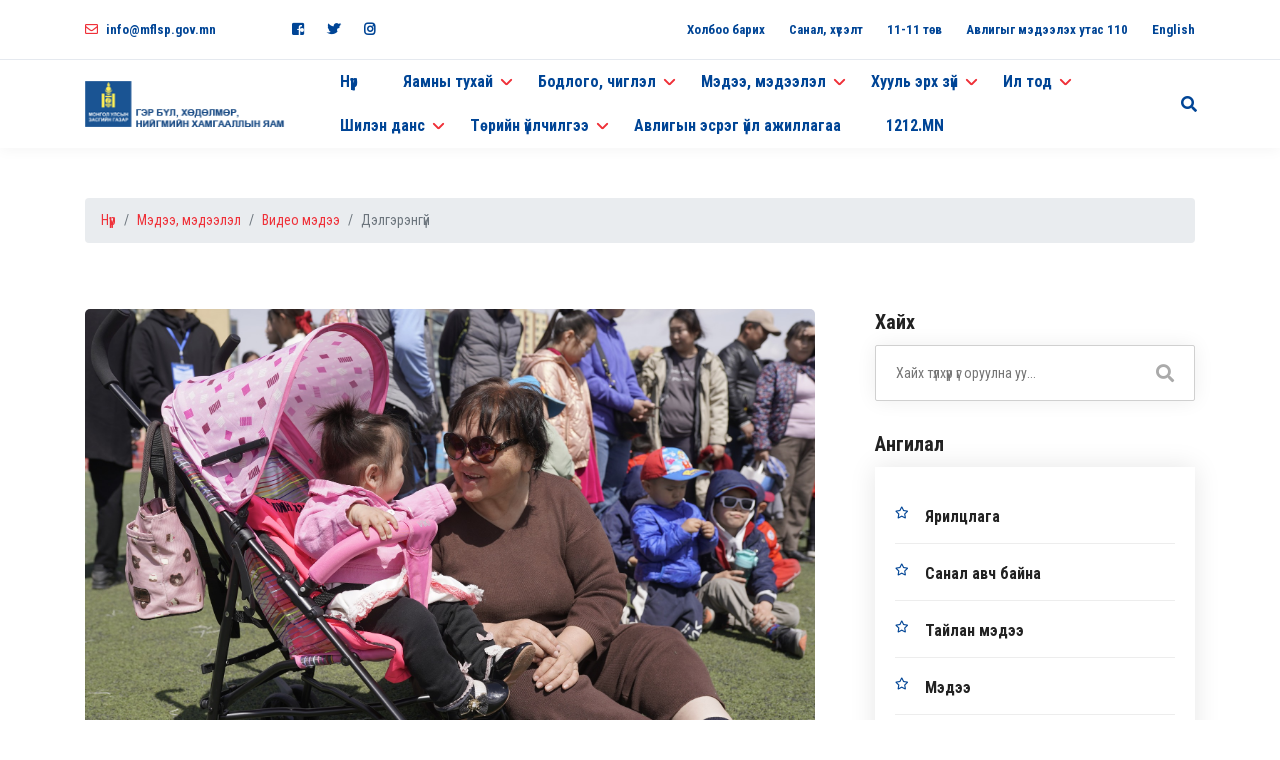

--- FILE ---
content_type: text/html; charset=UTF-8
request_url: https://mlsp.gov.mn/content/detail/2807
body_size: 38635
content:
<!DOCTYPE html>
<html lang="en">
    <head>
        <meta charset="utf-8">
        <meta name="keywords" content="" />
        <meta name="description" content="Хөдөлмөр, нийгмийн хамгааллын яам" />
        <meta name="author" content="mlsp.gov.mn" />
        <meta name="viewport" content="width=device-width, initial-scale=1, shrink-to-fit=no">
        <title>Олон улсын гэр бүлийн өдрөөр "Монгол гэр бүл" өдөрлөг зохион байгуулж, залуу гэр бүлийг дэмжих, дурсамж бүтээх өртөөгөөр аялууллаа</title>

        <!-- Facebook -->
        <meta property="og:locale" content="mn_MN" />
        <meta property="og:type" content="object">
        <meta property="og:title" content="Олон улсын гэр бүлийн өдрөөр "Монгол гэр бүл" өдөрлөг зохион байгуулж, залуу гэр бүлийг дэмжих, дурсамж бүтээх өртөөгөөр аялууллаа">
        <meta property="og:url" content="https://mlsp.gov.mn/content/detail/2807">
        <meta property="og:description" content="">
        <meta property="og:image" content="https://mlsp.gov.mn/uploads/72daf3e572c706fa7beb8e32ad66e269.jpg">
        <meta property="og:image:secure_url" content="https://mlsp.gov.mn/uploads/72daf3e572c706fa7beb8e32ad66e269.jpg" />
        <meta property="og:image:width" content="800" />
        <meta property="og:image:height" content="450" />
        <meta property="og:site_name" content="MLSP.GOV.MN - Хөдөлмөр, нийгмийн хамгааллын яам" />
        <meta property="fb:app_id" content="167769895106708" />

        <!-- Twitter -->
        <meta property="twitter:card" content="summary_large_image">
        <meta property="twitter:url" content="https://mlsp.gov.mn/content/detail/2807">
        <meta property="twitter:title" content="Олон улсын гэр бүлийн өдрөөр "Монгол гэр бүл" өдөрлөг зохион байгуулж, залуу гэр бүлийг дэмжих, дурсамж бүтээх өртөөгөөр аялууллаа">
        <meta property="twitter:description" content="">
        <meta property="twitter:image" content="https://mlsp.gov.mn/uploads/72daf3e572c706fa7beb8e32ad66e269.jpg">

        <link rel="shortcut icon" href="https://mlsp.gov.mn/assets/images/favicon.ico" />       

        <link rel="stylesheet" href="https://mlsp.gov.mn/assets/css/font-awesome/all.min.css" />
        <link rel="stylesheet" href="https://mlsp.gov.mn/assets/css/flaticon/flaticon.css" />
        <link rel="stylesheet" href="https://mlsp.gov.mn/assets/css/bootstrap/bootstrap.min.css" />

        <link rel="stylesheet" href="https://mlsp.gov.mn/assets/css/owl-carousel/owl.carousel.min.css" />
        <link rel="stylesheet" href="https://mlsp.gov.mn/assets/css/swiper/swiper.min.css" />
        <link rel="stylesheet" href="https://mlsp.gov.mn/assets/css/animate/animate.min.css"/>
        <link rel="stylesheet" href="https://mlsp.gov.mn/assets/css/magnific-popup/magnific-popup.css" />

        <link rel="stylesheet" href="https://mlsp.gov.mn/assets/css/style.css" />

        <script>
        window.fbAsyncInit = function() {
          FB.init({
            xfbml            : true,
            version          : 'v10.0'
          });
        };

        (function(d, s, id) {
          var js, fjs = d.getElementsByTagName(s)[0];
          if (d.getElementById(id)) return;
          js = d.createElement(s); js.id = id;
          js.src = 'https://connect.facebook.net/en_US/sdk/xfbml.customerchat.js';
          fjs.parentNode.insertBefore(js, fjs);
        }(document, 'script', 'facebook-jssdk'));
      </script>

    </head>

	<body>
        
<header class="header default">
<!-- Google tag (gtag.js) -->
<script async src="https://www.googletagmanager.com/gtag/js?id=G-LV1G9VCRBW"></script>
<script>
  window.dataLayer = window.dataLayer || [];
  function gtag(){dataLayer.push(arguments);}
  gtag('js', new Date());

  gtag('config', 'G-LV1G9VCRBW');
</script>
	<div class="topbar">
	<div class="container">
		<div class="row">
		<div class="col-12">
			<div class="d-block d-md-flex align-items-center text-center">
			<div class="mr-4 d-inline-block py-1">
				<a href="mailto:info@mflsp.gov.mn"><i class="far fa-envelope mr-2 fa-flip-horizontal text-primary"></i>info@mflsp.gov.mn</a>
			</div>
			<div class="mr-auto d-inline-block py-1">
				<ul class="clearfix">			
												<li><a href="https://www.facebook.com/mlsp.gov.mn/"><span class="fab fa-facebook-square"></span></a></li>
														<li><a href="https://twitter.com/mlspgovmn/"><span class="fab fa-twitter"></span></a></li>
														<li><a href="https://www.instagram.com/mlsp.gov.mn/"><span class="fab fa-instagram"></span></a></li>
											</ul>
			</div>
			<div class="d-inline-block py-1">
				<ul class="list-unstyled">
					<!-- <li>
						<div class="dropdown">
							<a class="dropdown-toggle" type="button" id="dropdownMenuButton" data-toggle="dropdown" aria-haspopup="true" aria-expanded="false">Өргөдөл</a>
							<div class="dropdown-menu" aria-labelledby="dropdownMenuButton" x-placement="bottom-start" style="position: absolute; border-radius: 0px; will-change: transform; top: 0px; left: 0px; transform: translate3d(0px, 48px, 0px);">
								<a class="dropdown-item" href="#">Хүлээн авах</a>
								<a class="dropdown-item" href="#">Хариу авах</a>
							</div>
						</div>
					</li> -->
                    <!-- <li><a href=""></a></li> -->
					
					<li><a href="https://mlsp.gov.mn/page/detail/1049">Холбоо барих</a></li>
					<!-- <li><a href="https://mlsp.gov.mn/content?c=9">Ковид 19</a></li> -->
					<!-- <li>  <a href="https://mlsp.gov.mn/sitemap">Сайтын бүтэц</a> </li> -->
					
					<!-- <li><a href="https://mlsp.gov.mn/complain">Санал, хүсэлт</a></li> -->
					<li><a href="https://www.11-11.mn/index?p=send">Санал, хүсэлт</a></li>
					<!-- <li><a href="https://mlsp.gov.mn/calendar">Календарь</a></li> -->
					
					<li><a href="https://www.11-11.mn/" target="_blank">11-11 төв</a></li>
								
					<li><a href="https://iaac.mn/" target="_blank">Авлигыг мэдээлэх утас 110</a></li>
					
					<li><a href="https://mlsp.gov.mn/eng/">English</a></li>
					
					
					

					<!--						<li><a href="https://mlsp.gov.mn/lang/english">English</a></li>
						-->
				</ul>
			</div>
			</div>
		</div>
		</div>
	</div>
	</div>
	<nav class="navbar bg-white navbar-static-top navbar-expand-lg">
	<div class="container">
		<button type="button" class="navbar-toggler" data-toggle="collapse" data-target=".navbar-collapse"><i class="fas fa-align-left"></i></button>
		<a class="navbar-brand" href="https://mlsp.gov.mn/">
			<img class="img-fluid" src="https://mlsp.gov.mn/assets/images/logonew2024.png" alt="">
		</a>
		<div class="navbar-collapse collapse">
		<ul class="nav navbar-nav"><li class="nav-item"><a href="https://mlsp.gov.mn/" class="nav-link" >Нүүр</a></li><li class="nav-item dropdown mega-menu"><a href="" class="nav-link" id="navbarDropdown" role="button" data-toggle="dropdown" aria-haspopup="true" aria-expanded="false">Яамны тухай</a><ul class="dropdown-menu megamenu"><li><div class="row"><div class="col-sm-6 col-lg-3"><h6 class="mb-3 nav-title"><a href="" class="dropdown-item" >Бүтэц, зохион байгуулалт<i class="fas fa-arrow-right"></i></a></h6><ul class="list-unstyled mt-lg-3 mmul"><li><a href="https://mlsp.gov.mn/page/detail/1033" class="" >Эрхэм зорилго</a></li><li><a href="https://mlsp.gov.mn/page/detail/1034" class="" >Зорилт</a></li><li><a href="https://mlsp.gov.mn/page/detail/3908" class="" >Чиг үүрэг</a></li><li><a href="https://mlsp.gov.mn/page/detail/2733" class="" >Яамны бүтэц</a></li></ul></div><div class="col-sm-6 col-lg-3"><h6 class="mb-3 nav-title"><a href="" class="dropdown-item" >Удирдлага<i class="fas fa-arrow-right"></i></a></h6><ul class="list-unstyled mt-lg-3 mmul"><li><a href="https://mlsp.gov.mn/page/detail/3756" class="" >Сайд</a></li><li><a href="https://mlsp.gov.mn/page/detail/3917" class="" >Дэд сайд</a></li><li><a href="https://mlsp.gov.mn/page/detail/3694" class="" >Төрийн нарийн бичгийн дарга</a></li></ul></div><div class="col-sm-6 col-lg-3"><h6 class="mb-3 nav-title"><a href="" class="dropdown-item" >Түүх<i class="fas fa-arrow-right"></i></a></h6><ul class="list-unstyled mt-lg-3 mmul"><li><a href="https://mlsp.gov.mn/page/detail/1042" class="" >Үе үеийн сайдууд</a></li></ul></div><div class="col-sm-6 col-lg-3"><h6 class="mb-3 nav-title"><a href="https://mlsp.gov.mn/page/detail/1049" class="dropdown-item" >Холбоо барих<i class="fas fa-arrow-right"></i></a></h6></div></div></li></ul></li><li class="nav-item dropdown mega-menu"><a href="" class="nav-link" id="navbarDropdown" role="button" data-toggle="dropdown" aria-haspopup="true" aria-expanded="false">Бодлого, чиглэл</a><ul class="dropdown-menu megamenu"><li><div class="row"><div class="col-sm-6 col-lg-3"><h6 class="mb-3 nav-title"><a href="https://mlsp.gov.mn/content?c=10" class="dropdown-item" >Хөдөлмөр эрхлэлт<i class="fas fa-arrow-right"></i></a></h6></div><div class="col-sm-6 col-lg-3"><h6 class="mb-3 nav-title"><a href="https://mlsp.gov.mn/content?c=20" class="dropdown-item" >Хөдөлмөрийн харилцаа<i class="fas fa-arrow-right"></i></a></h6></div><div class="col-sm-6 col-lg-3"><h6 class="mb-3 nav-title"><a href="https://mlsp.gov.mn/content?c=25" class="dropdown-item" >Нийгмийн даатгал<i class="fas fa-arrow-right"></i></a></h6></div><div class="col-sm-6 col-lg-3"><h6 class="mb-3 nav-title"><a href="https://mlsp.gov.mn/content?c=33" class="dropdown-item" >Гэр бүл<i class="fas fa-arrow-right"></i></a></h6></div><div class="col-sm-6 col-lg-3"><h6 class="mb-3 nav-title"><a href="https://mlsp.gov.mn/content?c=43" class="dropdown-item" >Нийгмийн халамж<i class="fas fa-arrow-right"></i></a></h6></div><div class="col-sm-6 col-lg-3"><h6 class="mb-3 nav-title"><a href="https://mlsp.gov.mn/content?c=59" class="dropdown-item" >Хяналт-шинжилгээ, үнэлгээ<i class="fas fa-arrow-right"></i></a></h6></div><div class="col-sm-6 col-lg-3"><h6 class="mb-3 nav-title"><a href="https://mlsp.gov.mn/content?c=83" class="dropdown-item" >Бодлого, төлөвлөлт<i class="fas fa-arrow-right"></i></a></h6></div><div class="col-sm-6 col-lg-3"><h6 class="mb-3 nav-title"><a href="https://mlsp.gov.mn/content?c=88" class="dropdown-item" >Хөдөлмөрийн хяналт<i class="fas fa-arrow-right"></i></a></h6></div></div></li></ul></li><li class="nav-item dropdown mega-menu"><a href="https://mlsp.gov.mn/content" class="nav-link" id="navbarDropdown" role="button" data-toggle="dropdown" aria-haspopup="true" aria-expanded="false">Мэдээ, мэдээлэл</a><ul class="dropdown-menu megamenu"><li><div class="row"><div class="col-sm-6 col-lg-3"><h6 class="mb-3 nav-title"><a href="https://mlsp.gov.mn/content?c=1" class="dropdown-item" >Цаг үеийн мэдээ<i class="fas fa-arrow-right"></i></a></h6></div><div class="col-sm-6 col-lg-3"><h6 class="mb-3 nav-title"><a href="https://mlsp.gov.mn/content?c=3" class="dropdown-item" >Видео мэдээ<i class="fas fa-arrow-right"></i></a></h6></div><div class="col-sm-6 col-lg-3"><h6 class="mb-3 nav-title"><a href="https://mlsp.gov.mn/content?c=66" class="dropdown-item" >Дохионы хэлтэй мэдээ<i class="fas fa-arrow-right"></i></a></h6></div><div class="col-sm-6 col-lg-3"><h6 class="mb-3 nav-title"><a href="https://mlsp.gov.mn/content?c=2" class="dropdown-item" >Ярилцлага<i class="fas fa-arrow-right"></i></a></h6></div><div class="col-sm-6 col-lg-3"><h6 class="mb-3 nav-title"><a href="https://mlsp.gov.mn/content?c=6" class="dropdown-item" >Ном товхимол<i class="fas fa-arrow-right"></i></a></h6></div><div class="col-sm-6 col-lg-3"><h6 class="mb-3 nav-title"><a href="https://mlsp.gov.mn/content?c=103" class="dropdown-item" >Статистик мэдээлэл<i class="fas fa-arrow-right"></i></a></h6></div><div class="col-sm-6 col-lg-3"><h6 class="mb-3 nav-title"><a href="https://mlsp.gov.mn/content?c=95" class="dropdown-item" >Түгээмэл асуулт, хариулт<i class="fas fa-arrow-right"></i></a></h6></div></div></li></ul></li><li class="nav-item dropdown mega-menu"><a href="" class="nav-link" id="navbarDropdown" role="button" data-toggle="dropdown" aria-haspopup="true" aria-expanded="false">Хууль эрх зүй</a><ul class="dropdown-menu megamenu"><li><div class="row"><div class="col-sm-6 col-lg-3"><h6 class="mb-3 nav-title"><a href="https://mlsp.gov.mn/page/detail/1038" class="dropdown-item" >МОНГОЛ УЛСЫН ХУУЛЬ<i class="fas fa-arrow-right"></i></a></h6></div><div class="col-sm-6 col-lg-3"><h6 class="mb-3 nav-title"><a href="https://mlsp.gov.mn/page/detail/1043" class="dropdown-item" >УИХ-ын тогтоол<i class="fas fa-arrow-right"></i></a></h6></div><div class="col-sm-6 col-lg-3"><h6 class="mb-3 nav-title"><a href="https://mlsp.gov.mn/content?c=78" class="dropdown-item" >ЗАСГИЙН ГАЗРЫН ТОГТООЛ<i class="fas fa-arrow-right"></i></a></h6></div><div class="col-sm-6 col-lg-3"><h6 class="mb-3 nav-title"><a href="https://mlsp.gov.mn/content?c=79" class="dropdown-item" >САЙДЫН ТУШААЛ<i class="fas fa-arrow-right"></i></a></h6></div><div class="col-sm-6 col-lg-3"><h6 class="mb-3 nav-title"><a href="https://mlsp.gov.mn/page/detail/1037" class="dropdown-item" >ХАРЬЯА АГЕНТЛАГУУДЫН ТУШААЛ<i class="fas fa-arrow-right"></i></a></h6></div><div class="col-sm-6 col-lg-3"><h6 class="mb-3 nav-title"><a href="https://mlsp.gov.mn/content?c=5" class="dropdown-item" >Санал авч байна<i class="fas fa-arrow-right"></i></a></h6></div><div class="col-sm-6 col-lg-3"><h6 class="mb-3 nav-title"><a href="https://mlsp.gov.mn/content?c=80" class="dropdown-item" >СТАНДАРТУУД<i class="fas fa-arrow-right"></i></a></h6></div><div class="col-sm-6 col-lg-3"><h6 class="mb-3 nav-title"><a href="https://gia.gov.mn/mn/menu/18033" class="dropdown-item" >Төрийн болон албаны нууц<i class="fas fa-arrow-right"></i></a></h6></div><div class="col-sm-6 col-lg-3"><h6 class="mb-3 nav-title"><a href="https://mlsp.gov.mn/page/detail/2916" class="dropdown-item" > конвенц, олон улсын гэрээ, хэлэлцээр<i class="fas fa-arrow-right"></i></a></h6></div></div></li></ul></li><li class="nav-item dropdown mega-menu"><a href="" class="nav-link" id="navbarDropdown" role="button" data-toggle="dropdown" aria-haspopup="true" aria-expanded="false">Ил тод</a><ul class="dropdown-menu megamenu"><li><div class="row"><div class="col-sm-6 col-lg-3"><h6 class="mb-3 nav-title"><a href="" class="dropdown-item" >Ил тод хүний нөөц<i class="fas fa-arrow-right"></i></a></h6><ul class="list-unstyled mt-lg-3 mmul"><li><a href="https://mlsp.gov.mn/content?c=61" class="" >Сул орон тооны зар</a></li><li><a href="https://mlsp.gov.mn/page/detail/3658" class="" >Хүний нөөцийн удирдлага</a></li><li><a href="https://mlsp.gov.mn/content?c=58" class="" >Төрийн албаны салбар зөвлөл</a></li><li><a href="https://mlsp.gov.mn/content?c=63" class="" >Ёс зүйн дэд хороо</a></li><li><a href="https://mlsp.gov.mn/content?c=70" class="" >Хүний нөөцийн стратеги</a></li></ul></div><div class="col-sm-6 col-lg-3"><h6 class="mb-3 nav-title"><a href="" class="dropdown-item" >Ил тод худалдан авах ажиллагаа<i class="fas fa-arrow-right"></i></a></h6><ul class="list-unstyled mt-lg-3 mmul"><li><a href="https://mlsp.gov.mn/content?c=68" class="" >Худалдан авах ажиллагааны төлөвлөгөө</a></li><li><a href="https://mlsp.gov.mn/content?c=69" class="" >Тендерийн урилга</a></li><li><a href="https://mlsp.gov.mn/content?c=86" class="" >Тендерийн үр дүн</a></li><li><a href="https://mlsp.gov.mn/content?c=72" class="" >Зөвлөх үйлчилгээний урилга</a></li></ul></div><div class="col-sm-6 col-lg-3"><h6 class="mb-3 nav-title"><a href="" class="dropdown-item" >Хяналт-шинжилгээ, үнэлгээ<i class="fas fa-arrow-right"></i></a></h6><ul class="list-unstyled mt-lg-3 mmul"><li><a href="https://mlsp.gov.mn/content?c=87" class="" >Бодлогын баримт бичгийн хэрэгжилт</a></li></ul></div><div class="col-sm-6 col-lg-3"><h6 class="mb-3 nav-title"><a href="https://mlsp.gov.mn/content?c=89" class="dropdown-item" >Аудитын дүгнэлт<i class="fas fa-arrow-right"></i></a></h6><ul class="list-unstyled mt-lg-3 mmul"><li><a href="https://mlsp.gov.mn/content?c=92" class="" >Хүүхэд, гэр бүлийн хөгжил хамгааллын ерөнхий газар</a></li><li><a href="https://mlsp.gov.mn/content?c=91" class="" >Нийгмийн даатгалын ерөнхий газар</a></li><li><a href="https://mlsp.gov.mn/content?c=93" class="" >Хөдөлмөр, халамжийн үйлчилгээний ерөнхий газар</a></li><li><a href="https://mlsp.gov.mn/content?c=94" class="" >Хөгжлийн бэрхшээлтэй хүний хөгжлийн ерөнхий газар</a></li><li><a href="https://mlsp.gov.mn/content?c=97" class="" >Гэр бүл, хөдөлмөр, нийгмийн хамгааллын яам</a></li></ul></div><div class="col-sm-6 col-lg-3"><h6 class="mb-3 nav-title"><a href="https://mlsp.gov.mn/content?c=84" class="dropdown-item" >ТАЙЛАН<i class="fas fa-arrow-right"></i></a></h6></div><div class="col-sm-6 col-lg-3"><h6 class="mb-3 nav-title"><a href="https://mlsp.gov.mn/content?c=99" class="dropdown-item" >Бусад<i class="fas fa-arrow-right"></i></a></h6></div></div></li></ul></li><li class="nav-item dropdown mega-menu"><a href="" class="nav-link" id="navbarDropdown" role="button" data-toggle="dropdown" aria-haspopup="true" aria-expanded="false">Шилэн данс</a><ul class="dropdown-menu megamenu"><li><div class="row"><div class="col-sm-6 col-lg-3"><h6 class="mb-3 nav-title"><a href="https://shilendans.gov.mn/organization/4302" class="dropdown-item" >Яамны шилэн данс<i class="fas fa-arrow-right"></i></a></h6></div><div class="col-sm-6 col-lg-3"><h6 class="mb-3 nav-title"><a href="https://shilendans.gov.mn/organization/4302?group=6" class="dropdown-item" >Төсвийн ерөнхийлөн захирагчийн шилэн данс<i class="fas fa-arrow-right"></i></a></h6></div></div></li></ul></li><li class="nav-item dropdown mega-menu"><a href="" class="nav-link" id="navbarDropdown" role="button" data-toggle="dropdown" aria-haspopup="true" aria-expanded="false">Төрийн үйлчилгээ</a><ul class="dropdown-menu megamenu"><li><div class="row"><div class="col-sm-6 col-lg-3"><h6 class="mb-3 nav-title"><a href="https://www.e-mongolia.mn/" class="dropdown-item" >e-Mongolia<i class="fas fa-arrow-right"></i></a></h6></div><div class="col-sm-6 col-lg-3"><h6 class="mb-3 nav-title"><a href="https://ejob.gov.mn/" class="dropdown-item" >Ажилд зуучлах үйлчилгээ<i class="fas fa-arrow-right"></i></a></h6></div><div class="col-sm-6 col-lg-3"><h6 class="mb-3 nav-title"><a href="https://www.ndaatgal.mn/personal-insurance/" class="dropdown-item" >Нийгмийн даатгалын үйлчилгээ<i class="fas fa-arrow-right"></i></a></h6></div><div class="col-sm-6 col-lg-3"><h6 class="mb-3 nav-title"><a href="https://ehalamj.mn/" class="dropdown-item" >Нийгмийн халамжийн үйлчилгээ<i class="fas fa-arrow-right"></i></a></h6></div><div class="col-sm-6 col-lg-3"><h6 class="mb-3 nav-title"><a href="https://avah.hudulmur-halamj.gov.mn/" class="dropdown-item" >Тусгай зөвшөөрлийн үйлчилгээ<i class="fas fa-arrow-right"></i></a></h6></div></div></li></ul></li><li class="nav-item"><a href="https://mlsp.gov.mn/content?c=101" class="nav-link" >Авлигын эсрэг үйл ажиллагаа</a></li><li class="nav-item"><a href="http:/www.1212.mn/" class="nav-link" >1212.MN</a></li></ul>		</div>
		<div class="d-none d-sm-flex ml-auto mr-5 mr-lg-0 pr-4 pr-lg-0">
		<ul class="nav ml-1 ml-lg-2 align-self-center">
			<!--<li class="contact-number nav-item pr-4 ">
				<a class="font-weight-bold" href="tel:51264791"><i class="fab fa-whatsapp pr-2"></i>51264791</a>
			</li>-->
			<li class="header-search nav-item">
			<div class="search">
				<a class="search-btn not_click" href="javascript:void(0);"></a>
				<div class="search-box not-click">
				<form action="https://mlsp.gov.mn/search" method="get">
					<input type="text" class="not-click form-control" name="q" value="" placeholder="Хайх түлхүүр үг оруулна уу...">
					<button class="search-button" type="submit"> <i class="fa fa-search not-click"></i></button>
				</form>
				</div>
			</div>
			</li>
		</ul>
		</div>
	</div>
	</nav>
</header>
        <div id="fb-root"></div>
        
        
<section>
	<div class="container">
		<div class="row text-center justify-content-center">
			<div class="col-lg-12">
				<nav aria-label="breadcrumb" style="margin-top: 50px;">
					<ol class="breadcrumb">
					<li class="breadcrumb-item"><a href="https://mlsp.gov.mn/">Нүүр</a></li>

											<li class="breadcrumb-item"><a href="https://mlsp.gov.mn/content">Мэдээ, мэдээлэл</a></li>
												<li class="breadcrumb-item"><a href="https://mlsp.gov.mn/content?c=3">Видео мэдээ</a></li>
											<li class="breadcrumb-item active" aria-current="page">Дэлгэрэнгүй</li>
					</ol>
			  	</nav>
			</div>
		</div>
	</div>
</section>

<section class="space-ptb" >

	<div class="container">

		<div class="row clearfix">

			<!--Content Side-->

			<div class="content-side col-lg-8 col-md-12 col-sm-12">

				<div class="blog-detail">

					<div class="blog-post">

													<div class="blog-post-image">
								<img class="img-fluid" src="https://mlsp.gov.mn/uploads/72daf3e572c706fa7beb8e32ad66e269.jpg" alt="">
							</div>
													
						<div class="blog-post-content">
							<div class="blog-post-info">
																	<div class="blog-post-author">
										<a href="https://mlsp.gov.mn/content?c=3" class="btn btn-light-round btn-round text-primary">Видео мэдээ</a>
									</div>
																	<div class="blog-post-date">
								<a>2023-05-17</a>
								</div>
							</div>
							<div class="blog-post-details">
								<h5 class="blog-post-title">
									Олон улсын гэр бүлийн өдрөөр "Монгол гэр бүл" өдөрлөг зохион байгуулж, залуу гэр бүлийг дэмжих, дурсамж бүтээх өртөөгөөр аялууллаа								</h5>
								<iframe width="560" height="315" src="https://www.youtube.com/embed/likvwKDJcDk" title="YouTube video player" frameborder="0" allow="accelerometer; autoplay; clipboard-write; encrypted-media; gyroscope; picture-in-picture; web-share" allowfullscreen=""></iframe>
								
								<div class="d-sm-flex align-items-center">
									<div class="blog-post-meta pr-4">
										<!--<a href="#"><i class="far fa-heart pr-1"></i>0</a>-->
										<a href="javascript:void(0);"><i class="far fa-eye pr-1"></i>1202</a>
																			</div>
									<div class="social d-flex align-items-center">
										<p class="text-primary mb-0 pr-2">Хуваалцах:</p>
										<a href="javascript:void(0);" class="sharer" data-sharer="facebook" data-title="Олон улсын гэр бүлийн өдрөөр "Монгол гэр бүл" өдөрлөг зохион байгуулж, залуу гэр бүлийг дэмжих, дурсамж бүтээх өртөөгөөр аялууллаа" data-url="https://mlsp.gov.mn/content/detail/2807"><i class="fab fa-facebook-f pr-3 text-light"></i></a>
										<a href="javascript:void(0);" class="sharer" data-sharer="twitter" data-title="Олон улсын гэр бүлийн өдрөөр "Монгол гэр бүл" өдөрлөг зохион байгуулж, залуу гэр бүлийг дэмжих, дурсамж бүтээх өртөөгөөр аялууллаа" data-url="https://mlsp.gov.mn/content/detail/2807"><i class="fab fa-twitter pr-3 text-light"></i></a>
									</div>
								</div>

													
							</div>
						</div>

					</div>

				</div>

			</div>

							<div class="sidebar-side col-lg-4 col-md-12 col-sm-12">

				<aside class="sidebar">

					<div class="sidebar-widget search-box1">

						<div class="widget-inner">

							<div class="sidebar-title">

								<h4>Хайх</h4>

							</div>

							<form method="get" action="https://mlsp.gov.mn/search">

								<div class="form-group">

									<input type="search" name="q" value="" placeholder="Хайх түлхүүр үг оруулна уу..." required="">

									<button type="submit"><span class="fas fa-search"></span></button>

								</div>

							</form>

						</div>

					</div>

					<div class="sidebar-widget cat-widget">

						<div class="widget-content">

							<div class="sidebar-title">

								<h4>Ангилал</h4>

							</div>

															<ul class="cat-links clearfix">
									<!--<li><a href="https://mlsp.gov.mn/content">Бүгд</a></li>-->
																				<li><a href="https://mlsp.gov.mn/content?c=2">Ярилцлага</a></li>
																						<li><a href="https://mlsp.gov.mn/content?c=5">Санал авч байна</a></li>
																						<li><a href="https://mlsp.gov.mn/content?c=7">Тайлан мэдээ</a></li>
																						<li><a href="https://mlsp.gov.mn/content?c=1">Мэдээ</a></li>
																						<li><a href="https://mlsp.gov.mn/content?c=101">Авлигын эсрэг үйл ажиллагаа</a></li>
																						<li><a href="https://mlsp.gov.mn/content?c=98">Хүний нөөцийн удирлага</a></li>
																						<li><a href="https://mlsp.gov.mn/content?c=95">Түгээмэл асуулт, хариулт</a></li>
																						<li><a href="https://mlsp.gov.mn/content?c=89">Аудитын дүгнэлт</a></li>
																						<li><a href="https://mlsp.gov.mn/content?c=88">Хөдөлмөрийн хяналт</a></li>
																						<li><a href="https://mlsp.gov.mn/content?c=87">Бодлогын баримт бичгийн хэрэгжилт</a></li>
																						<li><a href="https://mlsp.gov.mn/content?c=84">Тайлан</a></li>
																						<li><a href="https://mlsp.gov.mn/content?c=83">Бодлого, төлөвлөлт</a></li>
																						<li><a href="https://mlsp.gov.mn/content?c=76">Төсөл, хөтөлбөр</a></li>
																						<li><a href="https://mlsp.gov.mn/content?c=74">Хөдөлмөр эрхлэлтийн статистик мэдээлэл</a></li>
																						<li><a href="https://mlsp.gov.mn/content?c=73">Статистик мэдээлэл</a></li>
																						<li><a href="https://mlsp.gov.mn/content?c=71">Зар, мэдээ</a></li>
																						<li><a href="https://mlsp.gov.mn/content?c=62">Хүний нөөц</a></li>
																						<li><a href="https://mlsp.gov.mn/content?c=59">Хяналт-шинжилгээ, үнэлгээ</a></li>
																						<li><a href="https://mlsp.gov.mn/content?c=57">Ил тод</a></li>
																						<li><a href="https://mlsp.gov.mn/content?c=56">Мэргэжлийн боловсрол, сургалт</a></li>
																						<li><a href="https://mlsp.gov.mn/content?c=43">Нийгмийн халамж</a></li>
																						<li><a href="https://mlsp.gov.mn/content?c=35">Гэр бүл</a></li>
																						<li><a href="https://mlsp.gov.mn/content?c=33">Гэр бүл</a></li>
																						<li><a href="https://mlsp.gov.mn/content?c=25">Нийгмийн даатгал</a></li>
																						<li><a href="https://mlsp.gov.mn/content?c=20">Хөдөлмөрийн харилцаа</a></li>
																						<li><a href="https://mlsp.gov.mn/content?c=16">Мэргэжлийн боловсрол, сургалт</a></li>
																						<li><a href="https://mlsp.gov.mn/content?c=10">Хөдөлмөр эрхлэлт </a></li>
																						<li><a href="https://mlsp.gov.mn/content?c=9">Ковид-19</a></li>
																						<li><a href="https://mlsp.gov.mn/content?c=8">Хууль эрх зүй</a></li>
																			</ul>
														</div>

					</div>

					<div class="sidebar-widget recent-posts">

						<div class="widget-inner">

							<div class="sidebar-title">

								<h4>Шинэ мэдээ, мэдээлэл</h4>

							</div>

															<div class="recent-posts-box">
																			<div class="blog-post">
											<div class="blog-post-image">
												<a href="https://mlsp.gov.mn/content/detail/3919"><img class="img-fluid" src="https://mlsp.gov.mn/uploads/49157b8f4dd8f565e2c59175a7ab22e2.jpg" alt=""></a>
											</div>
											<div class="blog-post-content">
												<div class="blog-post-info">
												<div class="blog-post-author">
													<a href="https://mlsp.gov.mn/content?c=1" class="btn btn-light-round btn-round text-primary">Мэдээ</a>
												</div>
												<div class="blog-post-date">
													<a href="https://mlsp.gov.mn/content/detail/3919">2026-01-14</a>
												</div>
												</div>
												<div class="blog-post-details">
												<h5 class="blog-post-title">
													<a href="https://mlsp.gov.mn/content/detail/3919">Төрийн жинхэнэ албан хаагчийн гүйцэтгэл олон нийтэд ил тод болно</a>
												</h5>
												</div>
											</div>
										</div>
																				<div class="blog-post">
											<div class="blog-post-image">
												<a href="https://mlsp.gov.mn/content/detail/3920"><img class="img-fluid" src="https://mlsp.gov.mn/uploads/a0dec5668b47e45b659b20139ac676e5.jpg" alt=""></a>
											</div>
											<div class="blog-post-content">
												<div class="blog-post-info">
												<div class="blog-post-author">
													<a href="https://mlsp.gov.mn/content?c=1" class="btn btn-light-round btn-round text-primary">Мэдээ</a>
												</div>
												<div class="blog-post-date">
													<a href="https://mlsp.gov.mn/content/detail/3920">2026-01-13</a>
												</div>
												</div>
												<div class="blog-post-details">
												<h5 class="blog-post-title">
													<a href="https://mlsp.gov.mn/content/detail/3920">Хөдөлмөр, нийгмийн түншлэлийн гурван талт 2026-2028 оны улсын хэлэлцээрийн төсөл боловсруулах ажлын хэсэг байгууллаа</a>
												</h5>
												</div>
											</div>
										</div>
																				<div class="blog-post">
											<div class="blog-post-image">
												<a href="https://mlsp.gov.mn/content/detail/3912"><img class="img-fluid" src="https://mlsp.gov.mn/uploads/3cec7f2c08a4335d4bcb64787ecab00f.jpg" alt=""></a>
											</div>
											<div class="blog-post-content">
												<div class="blog-post-info">
												<div class="blog-post-author">
													<a href="https://mlsp.gov.mn/content?c=1" class="btn btn-light-round btn-round text-primary">Мэдээ</a>
												</div>
												<div class="blog-post-date">
													<a href="https://mlsp.gov.mn/content/detail/3912">2025-12-17</a>
												</div>
												</div>
												<div class="blog-post-details">
												<h5 class="blog-post-title">
													<a href="https://mlsp.gov.mn/content/detail/3912">Хүүхэд хамгааллын хариу үйлчилгээ, түр хамгаалах байрыг “Хүүхдийн тусламжийн 108 утасны үйлчилгээний төв”-д нэгтгэлээ</a>
												</h5>
												</div>
											</div>
										</div>
																		</ul>
								
						</div>

					</div>

				</aside>

				</div>
				
		</div>

	</div>

</section>

        
<footer class="footer">
	<div class="container space-ptb">
		<div class="row">
			
			<div class="col-sm-6 col-lg-4">
				<div class="footer-contact-info">
					 <h6 class="blog-post-title"> <b> ХАРЬЯА АГЕНТЛАГ, БАЙГУУЛЛАГА </b> </h6>
					<ul>
						<li><a href="http://www.ndaatgal.mn" target="_blank"> Нийгмийн даатгалын ерөнхий газар</a></li>
						<li><a href="http://www.hudulmur-halamj.gov.mn" target="_blank">Хөдөлмөр, халамжийн үйлчилгээний ерөнхий газар</a></li>
						<li><a href="http://www.cfga.gov.mn" target="_blank">Хүүхэд, гэр бүлийн хөгжил хамгааллын ерөнхий газар</a></li>
						<li><a href="http://www.gadpwd.gov.mn" target="_blank">Хөгжлийн бэрхшээлтэй хүний хөгжлийн ерөнхий газар</a></li>
						<li><a href="http://www.habemt.gov.mn" target="_blank">Хөдөлмөрийн аюулгүй байдал, эрүүл мэндийн төв</a></li>
						<li><a href="http://www.institute.gov.mn/" target="_blank">Хүн ам, хөдөлмөр, нийгмийн хамгааллын сургалт, судалгааны хүрээлэн</a></li>
						<li><a href="https://seoulcenter.mlsp.gov.mn" target="_blank">БНСУ дахь Хөдөлмөр, нийгмийн хамгааллын үйлчилгээний төв</a></li>
						
					</ul>
					
					<!--<p>
						<b>ӨНӨӨДРИЙН ХАНДАЛТ: 0</b>
					</p>
					<p>
						<b>НИЙТ ХАНДАЛТ: 0</b>
					</p>-->
					
				</div>
			</div>
			
		<div class="col-sm-6 col-lg-4">
				<div class="footer-contact-info">
					 <h6 class="blog-post-title"> <b> ӨРГӨДӨЛ, ГОМДОЛ ШИЙДВЭРЛЭЛТ </b> </h6>
					
					<b>2025 оны 12-р сарын 01-31-ны байдлаар</b> <br>
					<b>Нийт хүлээн авсан өргөдөл, гомдол, санал хүсэлт:</b>176<br>
<b>Үүнээс:</b> <br>
<ul>
<li><b>Хүсэлт:</b>85</li>
<li><b>Гомдол:</b>60</li>
<li><b>Мэдээлэл:</b>1</li>
<li><b>Санал:</b>30</li>
<li><b>Талархал:</b>1</li>
</ul>
<b>Шийдвэрлэсэн:</b>122<br>
<b>Шийдвэрлэх хяналтанд:</b>54<br>

					
					<!--<p>
						<b>ӨНӨӨДРИЙН ХАНДАЛТ: 0</b>
					</p>
					<p>
						<b>НИЙТ ХАНДАЛТ: 0</b>
					</p>-->
					
				</div>
			</div>
			
			<div class="col-sm-6 col-lg-4">
				<a href="https://mlsp.gov.mn/"><img class="img-fluid" src="https://mlsp.gov.mn/assets/images/logonew2024.png" alt="Хөдөлмөр, нийгмийн хамгааллын яам"></a>
				<br/><br/>
				<div class="contact-item">
					<b>Хаяг:</b>
					<p>Монгол Улс, Улаанбаатар хот, Чингэлтэй дүүргийн 4-р хороо, Нэгдсэн Үндэстний гудамж-5 Улаанбаатар-15160</p>
					<ul class="list-unstyled mb-0">
						<li><a href="mailto:info@mflsp.gov.mn"><i class="fas fa-envelope mr-2 fa-flip-horizontal text-primary"></i>info@mflsp.gov.mn</a></li>
						<li><a href="tel:97651261553"><i class="fas fa-phone mr-2 fa-flip-horizontal text-primary"></i>+(976) 51-261553 /Бичиг хэрэг/</a></li>
						<li><a href="tel:97651267635"><i class="fas fa-phone mr-2 fa-flip-horizontal text-primary"></i>+(976) 51-260200 /Олон нийттэй харилцах ахлах мэргэжилтэн/</a></li>
						<li><a href="#"><i class="fas fa-fax mr-2 fa-flip-horizontal text-primary"></i>+(976) 11-328634 /Факс/</a></li>
					</ul>
				<br>
				  
				</div>
			</div>
			
		</div>
	</div>
	<div class="footer-bottom py-sm-5 py-4 space-ptb bg-light">
		<div class="container">
			<div class="row">
				<div class="col-lg-6">
					<p class="mb-0">&copy; 2025. <a href="https://mlsp.gov.mn/">Гэр бүл, хөдөлмөр, нийгмийн хамгааллын яам.</a> Бүх эрх хуулиар хамгаалагдсан.</p>
				</div>
				<div class="col-lg-6" style="text-align: right;">
					<p class="mb-0" style="display: none;">Хөгжүүлсэн: <a href="https://www.ideadevelopment.mn/" target="_blank">Idea Development LLC</a></p>
				</div>
			</div>
		</div>
	</div>
</footer>

        <div class="fb-customerchat" attribution="biz_inbox" page_id="409485545789559"></div>

        <div id="back-to-top" class="back-to-top">Дээш</div>
        
        <script src="https://mlsp.gov.mn/assets/js/jquery-3.4.1.min.js"></script>
        <script src="https://mlsp.gov.mn/assets/js/popper/popper.min.js"></script>
        <script src="https://mlsp.gov.mn/assets/js/bootstrap/bootstrap.min.js"></script>
        <script src="https://mlsp.gov.mn/assets/js/sharer.min.js"></script>
        <script src="https://mlsp.gov.mn/assets/js/jquery-simple-validator.min.js"></script>

        <script src="https://mlsp.gov.mn/assets/js/jquery.appear.js"></script>
        <script src="https://mlsp.gov.mn/assets/js/swiper/swiper.min.js"></script>
        <script src="https://mlsp.gov.mn/assets/js/swiperanimation/SwiperAnimation.min.js"></script>
        <script src="https://mlsp.gov.mn/assets/js/counter/jquery.countTo.js"></script>
        <script src="https://mlsp.gov.mn/assets/js/owl-carousel/owl.carousel.min.js"></script>
        <script src="https://mlsp.gov.mn/assets/js/magnific-popup/jquery.magnific-popup.min.js"></script>

        <script src="https://mlsp.gov.mn/assets/js/custom.js"></script>
    </body>
</html>